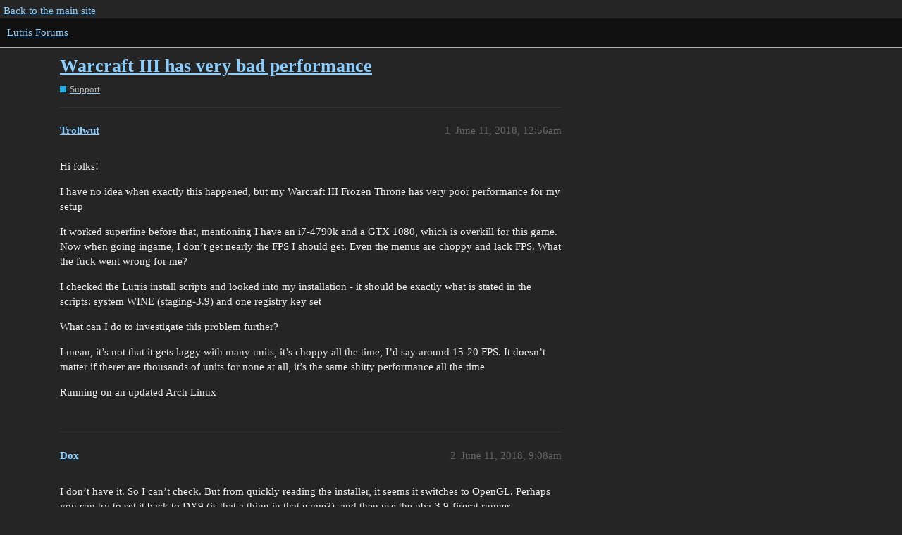

--- FILE ---
content_type: text/html; charset=utf-8
request_url: https://forums.lutris.net/t/warcraft-iii-has-very-bad-performance/2208
body_size: 4791
content:
<!DOCTYPE html>
<html lang="en">
  <head>
    <meta charset="utf-8">
    <title>Warcraft III has very bad performance - Support - Lutris Forums</title>
    <meta name="description" content="Hi folks! 
I have no idea when exactly this happened, but my Warcraft III Frozen Throne has very poor performance for my setup 
It worked superfine before that, mentioning I have an i7-4790k and a GTX 1080, which is over&amp;hellip;">
    <meta name="generator" content="Discourse 3.1.0.beta4 - https://github.com/discourse/discourse version 55c4a550c1e4203cabb1376493da342ab3f393b2">
<link rel="icon" type="image/png" href="https://forums.lutris.net/uploads/default/optimized/2X/2/29b356ef089b3c97b94a9c2ae3b9cb8cd4c3a695_2_32x32.ico">
<link rel="apple-touch-icon" type="image/png" href="https://forums.lutris.net/uploads/default/optimized/2X/9/9bc574e01f3f232f271d9f520ef336c376b3eb1b_2_180x180.png">
<meta name="theme-color" media="all" content="#111">

<meta name="viewport" content="width=device-width, initial-scale=1.0, minimum-scale=1.0, user-scalable=yes, viewport-fit=cover">
<link rel="canonical" href="https://forums.lutris.net/t/warcraft-iii-has-very-bad-performance/2208" />

<link rel="search" type="application/opensearchdescription+xml" href="https://forums.lutris.net/opensearch.xml" title="Lutris Forums Search">

    <link href="/stylesheets/color_definitions_dark_1_4_9482f77edb64eda9a6868c73d0db54ff1bab8c5d.css?__ws=forums.lutris.net" media="all" rel="stylesheet" class="light-scheme"/>

  <link href="/stylesheets/desktop_2d636dc34bbc87decb3d347abd2e0d47dad8cb3e.css?__ws=forums.lutris.net" media="all" rel="stylesheet" data-target="desktop"  />



  <link href="/stylesheets/discourse-details_2d636dc34bbc87decb3d347abd2e0d47dad8cb3e.css?__ws=forums.lutris.net" media="all" rel="stylesheet" data-target="discourse-details"  />
  <link href="/stylesheets/discourse-lazy-videos_2d636dc34bbc87decb3d347abd2e0d47dad8cb3e.css?__ws=forums.lutris.net" media="all" rel="stylesheet" data-target="discourse-lazy-videos"  />
  <link href="/stylesheets/discourse-local-dates_2d636dc34bbc87decb3d347abd2e0d47dad8cb3e.css?__ws=forums.lutris.net" media="all" rel="stylesheet" data-target="discourse-local-dates"  />
  <link href="/stylesheets/discourse-narrative-bot_2d636dc34bbc87decb3d347abd2e0d47dad8cb3e.css?__ws=forums.lutris.net" media="all" rel="stylesheet" data-target="discourse-narrative-bot"  />
  <link href="/stylesheets/discourse-presence_2d636dc34bbc87decb3d347abd2e0d47dad8cb3e.css?__ws=forums.lutris.net" media="all" rel="stylesheet" data-target="discourse-presence"  />
  <link href="/stylesheets/docker_manager_2d636dc34bbc87decb3d347abd2e0d47dad8cb3e.css?__ws=forums.lutris.net" media="all" rel="stylesheet" data-target="docker_manager"  />
  <link href="/stylesheets/poll_2d636dc34bbc87decb3d347abd2e0d47dad8cb3e.css?__ws=forums.lutris.net" media="all" rel="stylesheet" data-target="poll"  />
  <link href="/stylesheets/poll_desktop_2d636dc34bbc87decb3d347abd2e0d47dad8cb3e.css?__ws=forums.lutris.net" media="all" rel="stylesheet" data-target="poll_desktop"  />

  <link href="/stylesheets/desktop_theme_1_f9aee9e902befc14312ae427c1f293a596e8ca11.css?__ws=forums.lutris.net" media="all" rel="stylesheet" data-target="desktop_theme" data-theme-id="1" data-theme-name="colors"/>
<link href="/stylesheets/desktop_theme_2_cf1404663fb7334c3b65f3ea8905362ed16d5757.css?__ws=forums.lutris.net" media="all" rel="stylesheet" data-target="desktop_theme" data-theme-id="2" data-theme-name="layout"/>
<link href="/stylesheets/desktop_theme_3_3662fd2437478461a39e58f93c33ade2903802e2.css?__ws=forums.lutris.net" media="all" rel="stylesheet" data-target="desktop_theme" data-theme-id="3" data-theme-name="navigation"/>
<link href="/stylesheets/desktop_theme_4_57ec624f793a6f606f5fce2a11f25d0569d5a118.css?__ws=forums.lutris.net" media="all" rel="stylesheet" data-target="desktop_theme" data-theme-id="4" data-theme-name="default"/>

    
    <meta id="data-ga-universal-analytics" data-tracking-code="UA-42114412-1" data-json="{&quot;cookieDomain&quot;:&quot;auto&quot;}" data-auto-link-domains="">

  <link rel="preload" href="/assets/google-universal-analytics-v3-a023b3e9cae7d93d8bcf5f91a1fdd28bddc646afb705779d0208c74fd1cc3f7f.js" as="script">
<script defer src="/assets/google-universal-analytics-v3-a023b3e9cae7d93d8bcf5f91a1fdd28bddc646afb705779d0208c74fd1cc3f7f.js"></script>


        <link rel="alternate nofollow" type="application/rss+xml" title="RSS feed of &#39;Warcraft III has very bad performance&#39;" href="https://forums.lutris.net/t/warcraft-iii-has-very-bad-performance/2208.rss" />
    <meta property="og:site_name" content="Lutris Forums" />
<meta property="og:type" content="website" />
<meta name="twitter:card" content="summary" />
<meta name="twitter:image" content="https://forums.lutris.net/uploads/default/original/2X/e/e6d6f0286a1c9091b1dde8f76c5e8684d6f8287e.png" />
<meta property="og:image" content="https://forums.lutris.net/uploads/default/original/2X/e/e6d6f0286a1c9091b1dde8f76c5e8684d6f8287e.png" />
<meta property="og:url" content="https://forums.lutris.net/t/warcraft-iii-has-very-bad-performance/2208" />
<meta name="twitter:url" content="https://forums.lutris.net/t/warcraft-iii-has-very-bad-performance/2208" />
<meta property="og:title" content="Warcraft III has very bad performance" />
<meta name="twitter:title" content="Warcraft III has very bad performance" />
<meta property="og:description" content="Hi folks!  I have no idea when exactly this happened, but my Warcraft III Frozen Throne has very poor performance for my setup  It worked superfine before that, mentioning I have an i7-4790k and a GTX 1080, which is overkill for this game. Now when going ingame, I don’t get nearly the FPS I should get. Even the menus are choppy and lack FPS. What the fuck went wrong for me?  I checked the Lutris install scripts and looked into my installation - it should be exactly what is stated in the scripts:..." />
<meta name="twitter:description" content="Hi folks!  I have no idea when exactly this happened, but my Warcraft III Frozen Throne has very poor performance for my setup  It worked superfine before that, mentioning I have an i7-4790k and a GTX 1080, which is overkill for this game. Now when going ingame, I don’t get nearly the FPS I should get. Even the menus are choppy and lack FPS. What the fuck went wrong for me?  I checked the Lutris install scripts and looked into my installation - it should be exactly what is stated in the scripts:..." />
<meta property="og:article:section" content="Support" />
<meta property="og:article:section:color" content="25AAE2" />
<meta property="article:published_time" content="2018-06-11T00:56:37+00:00" />
<meta property="og:ignore_canonical" content="true" />


    
  </head>
  <body class="crawler ">
    <div id="top-navbar" class="container">
  <a href="https://lutris.net">Back to the main site</a>
</div>
    <header>
  <a href="/">
    Lutris Forums
  </a>
</header>

    <div id="main-outlet" class="wrap" role="main">
        <div id="topic-title">
    <h1>
      <a href="/t/warcraft-iii-has-very-bad-performance/2208">Warcraft III has very bad performance</a>
    </h1>

      <div class="topic-category" itemscope itemtype="http://schema.org/BreadcrumbList">
          <span itemprop="itemListElement" itemscope itemtype="http://schema.org/ListItem">
            <a href="https://forums.lutris.net/c/support/5" class="badge-wrapper bullet" itemprop="item">
              <span class='badge-category-bg' style='background-color: #25AAE2'></span>
              <span class='badge-category clear-badge'>
                <span class='category-name' itemprop='name'>Support</span>
              </span>
            </a>
            <meta itemprop="position" content="1" />
          </span>
      </div>

  </div>

  

    <div itemscope itemtype='http://schema.org/DiscussionForumPosting'>
      <meta itemprop='headline' content='Warcraft III has very bad performance'>
        <meta itemprop='articleSection' content='Support'>
      <meta itemprop='keywords' content=''>
      <div itemprop='publisher' itemscope itemtype="http://schema.org/Organization">
        <meta itemprop='name' content='Lutris Forums'>
          <div itemprop='logo' itemscope itemtype="http://schema.org/ImageObject">
            <meta itemprop='url' content='https://forums.lutris.net/uploads/default/original/2X/5/5ac3ab0e3d2dbec961ea02c04ac0741b76bb909b.png'>
          </div>
      </div>

          <div id='post_1'  class='topic-body crawler-post'>
            <div class='crawler-post-meta'>
              <span class="creator" itemprop="author" itemscope itemtype="http://schema.org/Person">
                <a itemprop="url" href='https://forums.lutris.net/u/Trollwut'><span itemprop='name'>Trollwut</span></a>
                
              </span>

              <link itemprop="mainEntityOfPage" href="https://forums.lutris.net/t/warcraft-iii-has-very-bad-performance/2208">


              <span class="crawler-post-infos">
                  <time itemprop='datePublished' datetime='2018-06-11T00:56:37Z' class='post-time'>
                    June 11, 2018, 12:56am
                  </time>
                  <meta itemprop='dateModified' content='2018-06-11T00:56:37Z'>
              <span itemprop='position'>1</span>
              </span>
            </div>
            <div class='post' itemprop='articleBody'>
              <p>Hi folks!</p>
<p>I have no idea when exactly this happened, but my Warcraft III Frozen Throne has very poor performance for my setup</p>
<p>It worked superfine before that, mentioning I have an i7-4790k and a GTX 1080, which is overkill for this game. Now when going ingame, I don’t get nearly the FPS I should get. Even the menus are choppy and lack FPS. What the fuck went wrong for me?</p>
<p>I checked the Lutris install scripts and looked into my installation - it should be exactly what is stated in the scripts: system WINE (staging-3.9) and one registry key set</p>
<p>What can I do to investigate this problem further?</p>
<p>I mean, it’s not that it gets laggy with many units, it’s choppy all the time, I’d say around 15-20 FPS. It doesn’t matter if therer are thousands of units for none at all, it’s the same shitty performance all the time</p>
<p>Running on an updated Arch Linux</p>
            </div>

            <div itemprop="interactionStatistic" itemscope itemtype="http://schema.org/InteractionCounter">
              <meta itemprop="interactionType" content="http://schema.org/LikeAction"/>
              <meta itemprop="userInteractionCount" content="0" />
              <span class='post-likes'></span>
            </div>

            <div itemprop="interactionStatistic" itemscope itemtype="http://schema.org/InteractionCounter">
                <meta itemprop="interactionType" content="http://schema.org/CommentAction"/>
                <meta itemprop="userInteractionCount" content="0" />
              </div>

          </div>
          <div id='post_2' itemprop='comment' itemscope itemtype='http://schema.org/Comment' class='topic-body crawler-post'>
            <div class='crawler-post-meta'>
              <span class="creator" itemprop="author" itemscope itemtype="http://schema.org/Person">
                <a itemprop="url" href='https://forums.lutris.net/u/Dox'><span itemprop='name'>Dox</span></a>
                
              </span>

              <link itemprop="mainEntityOfPage" href="https://forums.lutris.net/t/warcraft-iii-has-very-bad-performance/2208">


              <span class="crawler-post-infos">
                  <time itemprop='datePublished' datetime='2018-06-11T09:08:04Z' class='post-time'>
                    June 11, 2018,  9:08am
                  </time>
                  <meta itemprop='dateModified' content='2018-06-11T09:08:04Z'>
              <span itemprop='position'>2</span>
              </span>
            </div>
            <div class='post' itemprop='text'>
              <p>I don’t have it. So I can’t check. But from quickly reading the installer, it seems it switches to OpenGL. Perhaps you can try to set it back to DX9 (is that a thing in that game?), and then use the pba-3.9-firerat runner.</p>
            </div>

            <div itemprop="interactionStatistic" itemscope itemtype="http://schema.org/InteractionCounter">
              <meta itemprop="interactionType" content="http://schema.org/LikeAction"/>
              <meta itemprop="userInteractionCount" content="0" />
              <span class='post-likes'></span>
            </div>

            <div itemprop="interactionStatistic" itemscope itemtype="http://schema.org/InteractionCounter">
                <meta itemprop="interactionType" content="http://schema.org/CommentAction"/>
                <meta itemprop="userInteractionCount" content="1" />
              </div>

          </div>
          <div id='post_3' itemprop='comment' itemscope itemtype='http://schema.org/Comment' class='topic-body crawler-post'>
            <div class='crawler-post-meta'>
              <span class="creator" itemprop="author" itemscope itemtype="http://schema.org/Person">
                <a itemprop="url" href='https://forums.lutris.net/u/Trollwut'><span itemprop='name'>Trollwut</span></a>
                
              </span>

              <link itemprop="mainEntityOfPage" href="https://forums.lutris.net/t/warcraft-iii-has-very-bad-performance/2208">


              <span class="crawler-post-infos">
                  <time itemprop='datePublished' datetime='2018-06-11T15:48:10Z' class='post-time'>
                    June 11, 2018,  3:48pm
                  </time>
                  <meta itemprop='dateModified' content='2018-06-11T16:00:50Z'>
              <span itemprop='position'>3</span>
              </span>
            </div>
            <div class='post' itemprop='text'>
              <p>doesn’t seem to solve the problem <img src="https://forums.lutris.net/images/emoji/google/frowning.png?v=5" title=":frowning:" class="emoji" alt=":frowning:"></p>
<p>EDIT: Commando back! Really seems to solve the problem! I’m going to investigate this problem further, but for now it runs perfectly again!</p>
            </div>

            <div itemprop="interactionStatistic" itemscope itemtype="http://schema.org/InteractionCounter">
              <meta itemprop="interactionType" content="http://schema.org/LikeAction"/>
              <meta itemprop="userInteractionCount" content="0" />
              <span class='post-likes'></span>
            </div>

            <div itemprop="interactionStatistic" itemscope itemtype="http://schema.org/InteractionCounter">
                <meta itemprop="interactionType" content="http://schema.org/CommentAction"/>
                <meta itemprop="userInteractionCount" content="1" />
              </div>

          </div>
          <div id='post_4' itemprop='comment' itemscope itemtype='http://schema.org/Comment' class='topic-body crawler-post'>
            <div class='crawler-post-meta'>
              <span class="creator" itemprop="author" itemscope itemtype="http://schema.org/Person">
                <a itemprop="url" href='https://forums.lutris.net/u/Dox'><span itemprop='name'>Dox</span></a>
                
              </span>

              <link itemprop="mainEntityOfPage" href="https://forums.lutris.net/t/warcraft-iii-has-very-bad-performance/2208">


              <span class="crawler-post-infos">
                  <time itemprop='datePublished' datetime='2018-06-11T16:27:54Z' class='post-time'>
                    June 11, 2018,  4:27pm
                  </time>
                  <meta itemprop='dateModified' content='2018-06-11T16:27:54Z'>
              <span itemprop='position'>4</span>
              </span>
            </div>
            <div class='post' itemprop='text'>
              <p>From quick read, it seems it is a dx8.1 game. Not sure if they updated to dx9…</p>
<p>-windowed<br>
-opengl<br>
-dx9</p>
<p>Could be command line switches.</p>
            </div>

            <div itemprop="interactionStatistic" itemscope itemtype="http://schema.org/InteractionCounter">
              <meta itemprop="interactionType" content="http://schema.org/LikeAction"/>
              <meta itemprop="userInteractionCount" content="0" />
              <span class='post-likes'></span>
            </div>

            <div itemprop="interactionStatistic" itemscope itemtype="http://schema.org/InteractionCounter">
                <meta itemprop="interactionType" content="http://schema.org/CommentAction"/>
                <meta itemprop="userInteractionCount" content="0" />
              </div>

          </div>
          <div id='post_5' itemprop='comment' itemscope itemtype='http://schema.org/Comment' class='topic-body crawler-post'>
            <div class='crawler-post-meta'>
              <span class="creator" itemprop="author" itemscope itemtype="http://schema.org/Person">
                <a itemprop="url" href='https://forums.lutris.net/u/apetresc'><span itemprop='name'>apetresc</span></a>
                
              </span>

              <link itemprop="mainEntityOfPage" href="https://forums.lutris.net/t/warcraft-iii-has-very-bad-performance/2208">


              <span class="crawler-post-infos">
                  <time itemprop='datePublished' datetime='2018-06-11T19:18:08Z' class='post-time'>
                    June 11, 2018,  7:18pm
                  </time>
                  <meta itemprop='dateModified' content='2018-06-11T19:18:08Z'>
              <span itemprop='position'>5</span>
              </span>
            </div>
            <div class='post' itemprop='text'>
              <p>Wait, what happened? What does “Commando back” mean? What did you end up doing to solve your problem?</p>
            </div>

            <div itemprop="interactionStatistic" itemscope itemtype="http://schema.org/InteractionCounter">
              <meta itemprop="interactionType" content="http://schema.org/LikeAction"/>
              <meta itemprop="userInteractionCount" content="0" />
              <span class='post-likes'></span>
            </div>

            <div itemprop="interactionStatistic" itemscope itemtype="http://schema.org/InteractionCounter">
                <meta itemprop="interactionType" content="http://schema.org/CommentAction"/>
                <meta itemprop="userInteractionCount" content="1" />
              </div>

          </div>
          <div id='post_6' itemprop='comment' itemscope itemtype='http://schema.org/Comment' class='topic-body crawler-post'>
            <div class='crawler-post-meta'>
              <span class="creator" itemprop="author" itemscope itemtype="http://schema.org/Person">
                <a itemprop="url" href='https://forums.lutris.net/u/nonchip'><span itemprop='name'>nonchip</span></a>
                
              </span>

              <link itemprop="mainEntityOfPage" href="https://forums.lutris.net/t/warcraft-iii-has-very-bad-performance/2208">


              <span class="crawler-post-infos">
                  <time itemprop='datePublished' datetime='2018-06-12T07:06:55Z' class='post-time'>
                    June 12, 2018,  7:06am
                  </time>
                  <meta itemprop='dateModified' content='2018-06-12T07:06:55Z'>
              <span itemprop='position'>6</span>
              </span>
            </div>
            <div class='post' itemprop='text'>
              <aside class="quote no-group" data-post="5" data-topic="2208">
<div class="title">
<div class="quote-controls"></div>
<img alt width="20" height="20" src="https://forums.lutris.net/user_avatar/forums.lutris.net/apetresc/40/154_1.png" class="avatar"> apetresc:</div>
<blockquote>
<p>What does “Commando back” mean?</p>
</blockquote>
</aside>
<p>that’s a failed attempt to translate the german phrase “Kommando zurueck!”, which would translate literally to “disregard the previous command” in a military sense, and as a saying just translates to “nevermind” essentially.</p>
            </div>

            <div itemprop="interactionStatistic" itemscope itemtype="http://schema.org/InteractionCounter">
              <meta itemprop="interactionType" content="http://schema.org/LikeAction"/>
              <meta itemprop="userInteractionCount" content="0" />
              <span class='post-likes'></span>
            </div>

            <div itemprop="interactionStatistic" itemscope itemtype="http://schema.org/InteractionCounter">
                <meta itemprop="interactionType" content="http://schema.org/CommentAction"/>
                <meta itemprop="userInteractionCount" content="1" />
              </div>

          </div>
          <div id='post_7' itemprop='comment' itemscope itemtype='http://schema.org/Comment' class='topic-body crawler-post'>
            <div class='crawler-post-meta'>
              <span class="creator" itemprop="author" itemscope itemtype="http://schema.org/Person">
                <a itemprop="url" href='https://forums.lutris.net/u/Trollwut'><span itemprop='name'>Trollwut</span></a>
                
              </span>

              <link itemprop="mainEntityOfPage" href="https://forums.lutris.net/t/warcraft-iii-has-very-bad-performance/2208">


              <span class="crawler-post-infos">
                  <time itemprop='datePublished' datetime='2018-06-12T11:15:12Z' class='post-time'>
                    June 12, 2018, 11:15am
                  </time>
                  <meta itemprop='dateModified' content='2018-06-12T11:15:12Z'>
              <span itemprop='position'>7</span>
              </span>
            </div>
            <div class='post' itemprop='text'>
              <p>Yep, totally what I meant <img src="https://forums.lutris.net/images/emoji/google/slight_smile.png?v=5" title=":slight_smile:" class="emoji" alt=":slight_smile:"></p>
<p>So what I’ve done is basically removed/renamed the registry key (not sure if this is necessary!) and used the <code>pba-3.9-firerat</code> WINE version</p>
            </div>

            <div itemprop="interactionStatistic" itemscope itemtype="http://schema.org/InteractionCounter">
              <meta itemprop="interactionType" content="http://schema.org/LikeAction"/>
              <meta itemprop="userInteractionCount" content="0" />
              <span class='post-likes'></span>
            </div>

            <div itemprop="interactionStatistic" itemscope itemtype="http://schema.org/InteractionCounter">
                <meta itemprop="interactionType" content="http://schema.org/CommentAction"/>
                <meta itemprop="userInteractionCount" content="0" />
              </div>

          </div>
          <div id='post_8' itemprop='comment' itemscope itemtype='http://schema.org/Comment' class='topic-body crawler-post'>
            <div class='crawler-post-meta'>
              <span class="creator" itemprop="author" itemscope itemtype="http://schema.org/Person">
                <a itemprop="url" href='https://forums.lutris.net/u/Trollwut'><span itemprop='name'>Trollwut</span></a>
                
              </span>

              <link itemprop="mainEntityOfPage" href="https://forums.lutris.net/t/warcraft-iii-has-very-bad-performance/2208">


              <span class="crawler-post-infos">
                  <time itemprop='datePublished' datetime='2018-06-12T13:11:53Z' class='post-time'>
                    June 12, 2018,  1:11pm
                  </time>
                  <meta itemprop='dateModified' content='2018-06-12T13:11:53Z'>
              <span itemprop='position'>8</span>
              </span>
            </div>
            <div class='post' itemprop='text'>
              <p>UPDATE: Was choppy and laggy again. I re-added the registry key for OpenGL and now it works perfectly again. I don’t know if this is the solution (WITH regkey and pba-3.9-firebat) or if it’s a “get lucky on the third game start” thing</p>
<p>Can’t test it too much now, investigate further on time</p>
            </div>

            <div itemprop="interactionStatistic" itemscope itemtype="http://schema.org/InteractionCounter">
              <meta itemprop="interactionType" content="http://schema.org/LikeAction"/>
              <meta itemprop="userInteractionCount" content="0" />
              <span class='post-likes'></span>
            </div>

            <div itemprop="interactionStatistic" itemscope itemtype="http://schema.org/InteractionCounter">
                <meta itemprop="interactionType" content="http://schema.org/CommentAction"/>
                <meta itemprop="userInteractionCount" content="0" />
              </div>

          </div>
          <div id='post_9' itemprop='comment' itemscope itemtype='http://schema.org/Comment' class='topic-body crawler-post'>
            <div class='crawler-post-meta'>
              <span class="creator" itemprop="author" itemscope itemtype="http://schema.org/Person">
                <a itemprop="url" href='https://forums.lutris.net/u/Dox'><span itemprop='name'>Dox</span></a>
                
              </span>

              <link itemprop="mainEntityOfPage" href="https://forums.lutris.net/t/warcraft-iii-has-very-bad-performance/2208">


              <span class="crawler-post-infos">
                  <time itemprop='datePublished' datetime='2018-06-12T15:16:04Z' class='post-time'>
                    June 12, 2018,  3:16pm
                  </time>
                  <meta itemprop='dateModified' content='2018-06-12T15:16:04Z'>
              <span itemprop='position'>9</span>
              </span>
            </div>
            <div class='post' itemprop='text'>
              <p>Since PBA has nothing to do with OpenGL, the 2 are completely unrelated.Seems to be something that happens when you start the game.</p>
            </div>

            <div itemprop="interactionStatistic" itemscope itemtype="http://schema.org/InteractionCounter">
              <meta itemprop="interactionType" content="http://schema.org/LikeAction"/>
              <meta itemprop="userInteractionCount" content="0" />
              <span class='post-likes'></span>
            </div>

            <div itemprop="interactionStatistic" itemscope itemtype="http://schema.org/InteractionCounter">
                <meta itemprop="interactionType" content="http://schema.org/CommentAction"/>
                <meta itemprop="userInteractionCount" content="0" />
              </div>

          </div>
          <div id='post_10' itemprop='comment' itemscope itemtype='http://schema.org/Comment' class='topic-body crawler-post'>
            <div class='crawler-post-meta'>
              <span class="creator" itemprop="author" itemscope itemtype="http://schema.org/Person">
                <a itemprop="url" href='https://forums.lutris.net/u/strider'><span itemprop='name'>strider</span></a>
                
              </span>

              <link itemprop="mainEntityOfPage" href="https://forums.lutris.net/t/warcraft-iii-has-very-bad-performance/2208">


              <span class="crawler-post-infos">
                  <time itemprop='datePublished' datetime='2018-06-14T00:13:11Z' class='post-time'>
                    June 14, 2018, 12:13am
                  </time>
                  <meta itemprop='dateModified' content='2018-06-14T00:13:11Z'>
              <span itemprop='position'>10</span>
              </span>
            </div>
            <div class='post' itemprop='text'>
              <p>I have no idea what going on, I’m just jumping in to mention that I used to play Warcraft III on my FTP server in Wine around 2004 (and it ran very well).</p>
<p>I made sure that the game still runs ok with Staging 3.9 and it does.</p>
            </div>

            <div itemprop="interactionStatistic" itemscope itemtype="http://schema.org/InteractionCounter">
              <meta itemprop="interactionType" content="http://schema.org/LikeAction"/>
              <meta itemprop="userInteractionCount" content="0" />
              <span class='post-likes'></span>
            </div>

            <div itemprop="interactionStatistic" itemscope itemtype="http://schema.org/InteractionCounter">
                <meta itemprop="interactionType" content="http://schema.org/CommentAction"/>
                <meta itemprop="userInteractionCount" content="0" />
              </div>

          </div>
          <div id='post_11' itemprop='comment' itemscope itemtype='http://schema.org/Comment' class='topic-body crawler-post'>
            <div class='crawler-post-meta'>
              <span class="creator" itemprop="author" itemscope itemtype="http://schema.org/Person">
                <a itemprop="url" href='https://forums.lutris.net/u/socterean'><span itemprop='name'>socterean</span></a>
                
              </span>

              <link itemprop="mainEntityOfPage" href="https://forums.lutris.net/t/warcraft-iii-has-very-bad-performance/2208">


              <span class="crawler-post-infos">
                  <time itemprop='datePublished' datetime='2018-06-14T09:45:34Z' class='post-time'>
                    June 14, 2018,  9:45am
                  </time>
                  <meta itemprop='dateModified' content='2018-06-14T12:38:17Z'>
              <span itemprop='position'>11</span>
              </span>
            </div>
            <div class='post' itemprop='text'>
              <p>A wild guess, try right clicking the game entry in Lutris, then Wine Configuration -&gt; Staging and enable VAAPI instead of CSMT for GPU decoding and/or set your wine to Windows XP</p>
<p>EDIT: I have installed Warcraft III Frozen Throne and it seems to run well on my machine with the setting I have told you to do.</p>
            </div>

            <div itemprop="interactionStatistic" itemscope itemtype="http://schema.org/InteractionCounter">
              <meta itemprop="interactionType" content="http://schema.org/LikeAction"/>
              <meta itemprop="userInteractionCount" content="0" />
              <span class='post-likes'></span>
            </div>

            <div itemprop="interactionStatistic" itemscope itemtype="http://schema.org/InteractionCounter">
                <meta itemprop="interactionType" content="http://schema.org/CommentAction"/>
                <meta itemprop="userInteractionCount" content="0" />
              </div>

          </div>
          <div id='post_12' itemprop='comment' itemscope itemtype='http://schema.org/Comment' class='topic-body crawler-post'>
            <div class='crawler-post-meta'>
              <span class="creator" itemprop="author" itemscope itemtype="http://schema.org/Person">
                <a itemprop="url" href='https://forums.lutris.net/u/Trollwut'><span itemprop='name'>Trollwut</span></a>
                
              </span>

              <link itemprop="mainEntityOfPage" href="https://forums.lutris.net/t/warcraft-iii-has-very-bad-performance/2208">


              <span class="crawler-post-infos">
                  <time itemprop='datePublished' datetime='2018-06-14T13:08:15Z' class='post-time'>
                    June 14, 2018,  1:08pm
                  </time>
                  <meta itemprop='dateModified' content='2018-06-14T13:08:15Z'>
              <span itemprop='position'>12</span>
              </span>
            </div>
            <div class='post' itemprop='text'>
              <p>Still haven’t encountered issues for now. I guess I just played with the prefix and forgot to set something back…</p>
<p>So as stated above, simple as it is: with registry key and anything staging it runs. So the installer for now is perfectly fine</p>
            </div>

            <div itemprop="interactionStatistic" itemscope itemtype="http://schema.org/InteractionCounter">
              <meta itemprop="interactionType" content="http://schema.org/LikeAction"/>
              <meta itemprop="userInteractionCount" content="0" />
              <span class='post-likes'></span>
            </div>

            <div itemprop="interactionStatistic" itemscope itemtype="http://schema.org/InteractionCounter">
                <meta itemprop="interactionType" content="http://schema.org/CommentAction"/>
                <meta itemprop="userInteractionCount" content="0" />
              </div>

          </div>
    </div>






    </div>
    <footer class="container wrap">
  <nav class='crawler-nav'>
    <ul>
      <li itemscope itemtype='http://schema.org/SiteNavigationElement'>
        <span itemprop='name'>
          <a href='/' itemprop="url">Home </a>
        </span>
      </li>
      <li itemscope itemtype='http://schema.org/SiteNavigationElement'>
        <span itemprop='name'>
          <a href='/categories' itemprop="url">Categories </a>
        </span>
      </li>
      <li itemscope itemtype='http://schema.org/SiteNavigationElement'>
        <span itemprop='name'>
          <a href='/guidelines' itemprop="url">FAQ/Guidelines </a>
        </span>
      </li>
      <li itemscope itemtype='http://schema.org/SiteNavigationElement'>
        <span itemprop='name'>
          <a href='/tos' itemprop="url">Terms of Service </a>
        </span>
      </li>
      <li itemscope itemtype='http://schema.org/SiteNavigationElement'>
        <span itemprop='name'>
          <a href='/privacy' itemprop="url">Privacy Policy </a>
        </span>
      </li>
    </ul>
  </nav>
  <p class='powered-by-link'>Powered by <a href="https://www.discourse.org">Discourse</a>, best viewed with JavaScript enabled</p>
</footer>

    
    
  </body>
  
</html>


--- FILE ---
content_type: text/css
request_url: https://forums.lutris.net/stylesheets/desktop_theme_1_f9aee9e902befc14312ae427c1f293a596e8ca11.css?__ws=forums.lutris.net
body_size: 95
content:
.topic-list>tbody>tr{background-color:#353535}.topic-list>tbody>tr:nth-child(2n){background-color:#2d2d2d}.topic-area .topic-body{background-color:#353535}.topic-area .post-cloak:nth-child(2n) .topic-body{background-color:#2d2d2d}a.mention{color:#ffcb64;background:0;border-radius:8px;font-weight:normal;font-size:1em}#banner{background-color:#005192;box-shadow:#111 5px 5px 10px;color:#eee;padding:25px}pre code,p>code{background-color:#151515}

/*# sourceMappingURL=desktop_theme_1_f9aee9e902befc14312ae427c1f293a596e8ca11.css.map?__ws=forums.lutris.net */
